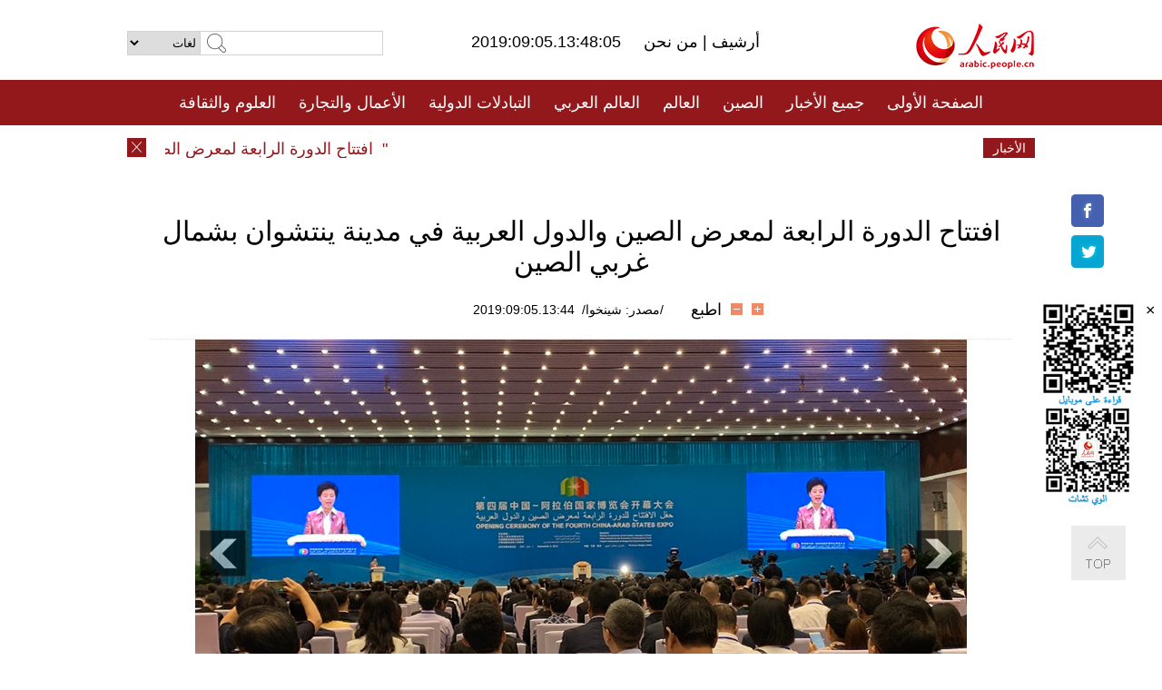

--- FILE ---
content_type: text/html
request_url: http://arabic.people.com.cn/n3/2019/0905/c31659-9612429.html
body_size: 7976
content:
<!DOCTYPE html PUBLIC "-//W3C//DTD XHTML 1.0 Transitional//EN" "http://www.w3.org/TR/xhtml1/DTD/xhtml1-transitional.dtd">
<html xmlns="http://www.w3.org/1999/xhtml" dir="rtl" lang="ar">
<head>
<meta http-equiv="content-type" content="text/html;charset=UTF-8"/>
<meta http-equiv="Content-Language" content="utf-8" />
<meta content="all" name="robots" />
<title>افتتاح الدورة الرابعة لمعرض الصين والدول العربية في مدينة ينتشوان بشمال غربي الصين</title>
<meta name="copyright" content="" />
<meta name="description" content="بكين 5 سبتمبر 2019 (شينخوا) افتتحت الدورة الرابعة لمعرض الصين والدول العربية اليوم الخميس في مدينة ينتشوان حاضرة منطقة نينغشيا ذاتية الحكم لقومية هوي بشمال غربي الصين، والتي ستستمر على مدار أربعة أيام، بمشاركة أكثر من 2900 شركة ومؤسسة من الصين والدول العربية وغيرها." />
<meta name="keywords" content="معرض الصين والدول العربية" />
<meta name="filetype" content="0">
<meta name="publishedtype" content="1">
<meta name="pagetype" content="1">
<meta name="catalogs" content="F_31659">
<meta name="contentid" content="F_9612429">
<meta name="publishdate" content="2019-09-05">
<meta name="author" content="F_994">
<meta name="source" content="مصدر：/مصدر: شينخوا/">
<meta name="editor" content="">
<meta name="sourcetype" content="">
<meta name="viewport" content="width=device-width,initial-scale=1.0,minimum-scale=1.0,maximum-scale=1.0" />
<link href="/img/FOREIGN/2015/08/212705/page.css" type="text/css" rel="stylesheet" media="all" />
<link href="/img/FOREIGN/2015/08/212705/page_high.css" type="text/css" rel="stylesheet" media="all" />
<link href="/img/FOREIGN/2017/10/212815/mobile.css" type="text/css" rel="stylesheet" media="all" />
<script src="/img/FOREIGN/2015/02/212625/js/jquery-1.7.1.min.js" type="text/javascript"></script>
<script src="/img/FOREIGN/2015/08/212705/js/nav.js" type="text/javascript"></script>
<script src="/img/FOREIGN/2015/08/212705/js/topback.js" type="text/javascript"></script>
<script src="/img/FOREIGN/2015/08/212705/js/dozoom.js" type="text/javascript"></script>
<script src="/img/FOREIGN/2015/08/212705/js/txt.js" type="text/javascript"></script>
<script type="text/javascript">
$(document).ready(function()
{
	var $text = $(".high_txt").find("h1").text();
	//$(".pic_txt").text($text);
	$(".pic").find("img").attr({alt:""});
	function text_show(){
	 $(".pic_txt").show();
	 $(".pic_txt").animate({bottom:"0px"},0);
	 //$(".left_btn").css({display:"block"});
	 //$(".right_btn").css({display:"block"});
	}
	$(".pic").mouseover(function(){text_show();}) 
	$(".pic_txt").mouseover(function(){text_show();})
	$(".left_btn").mouseover(function(){text_show();})
	$(".right_btn").mouseover(function(){text_show();})	 
	$(".pic").mouseout(function(){
	 	 //$(".pic_txt").hide();
	 	 $(".pic_txt").animate({bottom:"-80px"},0);
		 //$(".left_btn").css({display:"none"});
		 //$(".right_btn").css({display:"none"});	 
	})
	
	if($.trim($(".pic").text()) == ""){
		$(".pic_txt").text($text);
	}
})
</script>
</head>
<body>
<!--logo-->
<div class="w1000 logo clearfix">
    <div class="left fl">
        <div class="n1 fl">
        	<select onChange="MM_jumpMenu('parent',this,0)" name=select>
<option>لغات</option>
<option value="http://www.people.com.cn/">中文简体</option>
<option value="http://english.people.com.cn/">English</option>
<option value="http://french.peopledaily.com.cn//">Français</option>
<option value="http://j.peopledaily.com.cn/">日本語</option> 
<option value="http://spanish.people.com.cn/">Español</option>
<option value="http://russian.people.com.cn/">Русский</option>
<option value="http://arabic.people.com.cn/">عربي</option>
<option value="http://kr.people.com.cn/">한국어</option>
<option value="http://german.people.com.cn/">Deutsch</option>
<option value="http://portuguese.people.com.cn/">Português</option>
</select>
<script language="javascript" type="text/javascript">
<!--
function MM_jumpMenu(targ,selObj,restore){ 
eval(targ+".location='"+selObj.options[selObj.selectedIndex].value+"'");
if (restore) selObj.selectedIndex=0;
}
-->
</script>

        </div>
        <div class="n2 fl">
            <form name="searchForm" method="post" action="http://search.people.com.cn/language/search.do" target="_blank">
<input type="hidden" name="dateFlag" value="false"/>
<input type="hidden" name="siteName" value="arabic"/>
<input type="hidden" name="pageNum" value="1">
<input name="keyword" id="keyword" type="text" class="inp1" /><input type="submit" name="Submit" class="inp2" value="" />
</form>
        </div>
    </div>
    <div class="center fl">
        <div class="n1 fl"></div>
        <div class="n2 fl"></div>
        <div class="n3 fl">2019:09:05.13:48:05</div>
        <div class="n4 fl"><a href="http://arabic.peopledaily.com.cn/33006/review/" target="_blank">أرشيف </a>|<a href="http://arabic.people.com.cn/31664/6634600.html" target="_blank"> من نحن </a></div>
    </div>
    <div class="fr"><a href="http://arabic.people.com.cn/" target="_blank"><img src="/img/FOREIGN/2015/08/212705/images/logo.jpg" alt="人民网" /></a></div>
</div>
<!--nav-->
<div class="menubox">
<div id="menu"><ul>
<li><a href="http://arabic.people.com.cn/" target="_blank"> الصفحة الأولى </a>
	<ul>
		<li><a href="http://arabic.people.com.cn/102102/index.html" target="_blank">الأخبار باللغتين 双语新闻</a></li>
	</ul>
</li>
<li><a href="http://arabic.people.com.cn/102232/index.html" target="_blank">جميع الأخبار</a>
	<ul>
		<li><a href=" http://arabic.people.com.cn/100867/index.html" target="_blank">PDFصحيفة الشعب اليومية </a></li>
	</ul>
</li>
<li><a href="http://arabic.people.com.cn/31664/index.html" target="_blank">الصين</a>
	<ul>
		<li><a href=" http://arabic.people.com.cn/101035/101039/index.html" target="_blank">أخبار شي جين بينغ</a></li>
		<li><a href="http://arabic.people.com.cn/101459/index.html" target="_blank">أخبار المؤتمر الصحفي لوزارة الخارجية</a></li>
	</ul>
</li>
<li><a href="http://arabic.people.com.cn/31663/index.html" target="_blank">العالم</a></li>
<li><a href="http://arabic.people.com.cn/31662/index.html" target="_blank">العالم العربي</a></li>
<li><a href="http://arabic.people.com.cn/31660/index.html" target="_blank">التبادلات الدولية</a>
	<ul>
		<li><a href="http://arabic.people.com.cn/101460/index.html" target="_blank">الصين والدول العربية</a></li>
	</ul>
</li>
<li><a href="http://arabic.people.com.cn/31659/index.html" target="_blank">الأعمال والتجارة</a></li>
<li><a href="http://arabic.people.com.cn/31657/index.html" target="_blank">العلوم والثقافة</a></li>
<li><a href="http://arabic.people.com.cn/31656/index.html" target="_blank">المنوعات </a>
	<ul>
		<li><a href="http://arabic.people.com.cn/31656/index.html" target="_blank"> السياحة والحياة</a></li>
		<li><a href="http://arabic.people.com.cn/31658/index.html" target="_blank"> الرياضة </a></li>
	</ul>
</li>
<li><a href="http://arabic.people.com.cn/96604/index.html" target="_blank">تعليقات</a>	</li>
<li><a href="http://arabic.people.com.cn/96608/index.html" target="_blank">فيديو</a></li>
</ul></div>
</div>
<!--logo-->
<div class="w1000 logo_mob clearfix">
    <span><a href="http://arabic.people.com.cn/"><img src="/img/FOREIGN/2017/10/212815/images/logo.jpg" alt="人民网"></a></span>
    <strong>2019:09:05.13:48:05</strong>
</div>
<!--nav-->
<div class="w640 nav clearfix">
		<a href=" http://arabic.people.com.cn/31664/index.html ">الصين</a><a href=" http://arabic.people.com.cn/101460/index.html">الصين والدول العربية</a><a href=" http://arabic.people.com.cn/31659/index.html">الأعمال والتجارة</a>
		<span><img src="/img/FOREIGN/2017/10/212815/images/menu.png" alt="" /></span>
	</div>
	<div class="w640 nav_con clearfix"><a href=" http://arabic.people.com.cn/31662/index.html ">العالم العربي</a><a href=" http://arabic.people.com.cn/31663/index.html ">العالم</a><a href=" http://arabic.people.com.cn/96604/index.html "> تعليقات </a><a href=" http://arabic.people.com.cn/96608/index.html"> فيديو </a> </div>
<!--news-->
<div class="w1000 news clearfix">
    <div class="left fl"><span id="close"></span></div>
    <div class="center fl">
        <div id="demo">
            <div id="indemo">
                <div id="demo1"><a href='/n3/2019/0905/c31659-9612429.html' target="_blank">افتتاح الدورة الرابعة لمعرض الصين والدول العربية في مدينة ينتشوان بشمال غربي الصين</a>
<a href='/n3/2019/0905/c31659-9612429.html' target="_blank">افتتاح الدورة الرابعة لمعرض الصين والدول العربية في مدينة ينتشوان بشمال غربي الصين</a>
<a href='/n3/2019/0905/c31659-9612424.html' target="_blank">الصين والولايات المتحدة تتفقان على خلق ظروف مواتية معا للمحادثات التجارية</a>
<a href='/n3/2019/0905/c31657-9612422.html' target="_blank">إدراج الفروسية ضمن الأنشطة الدراسية في إحدى المدارس بمنطقة شمال غربي الصين</a>
<a href='/n3/2019/0905/c31664-9612420.html' target="_blank">الصين تكثف جهودها لتخفيض معدلات قصر النظر بين الأطفال والمراهقين</a>
<a href='/n3/2019/0905/c31663-9612355.html' target="_blank">واشنطن تصعد الضغوط على إيران بفرض عقوبات تستهدف شبكة لشحن النفط</a>
<a href='/n3/2019/0905/c31663-9612354.html' target="_blank">نواب البرلمان البريطاني يرفضون مشروع قانون لإجراء انتخابات مبكرة في 15 أكتوبر</a>
<a href='/n3/2019/0905/c31663-9612353.html' target="_blank">مسؤول تركي يبحث مع بولتون المنطقة الآمنة في سوريا هاتفيا</a>
<a href='/n3/2019/0905/c31663-9612352.html' target="_blank">رئيس الأركان الروسي يبحث مع نظيره الأمريكي الوضع في سوريا عبر الهاتف</a>
<a href='/n3/2019/0905/c31663-9612350.html' target="_blank">إيران: العقوبات الأمريكية على وكالة الفضاء "غير فعالة"</a>

</div>
                <div id="demo2"></div>
            </div>
        </div>
        <script type="text/javascript">
            <!--
            var speed=30; //数字越大速度越慢
            var tab=document.getElementById("demo");
            var tab1=document.getElementById("demo1");
            var tab2=document.getElementById("demo2");
            tab2.innerHTML=tab1.innerHTML;
            function Marquee(){
            if(tab.scrollLeft<=0)
            tab.scrollLeft+=tab2.offsetWidth
            else{
            tab.scrollLeft--;
            }
            }
            var MyMar=setInterval(Marquee,speed);
            tab.onmouseover=function() {clearInterval(MyMar)};
            tab.onmouseout=function() {MyMar=setInterval(Marquee,speed)};
            -->
        </script>
    </div>
    <div class="fr white">الأخبار الأخيرة</div>
</div>
<!--gaoqing txt-->
<div class="high_txt clearfix">
    <h1>افتتاح الدورة الرابعة لمعرض الصين والدول العربية في مدينة ينتشوان بشمال غربي الصين</h1>
    <h2><span class="subtitle_new"></span></h2>
    <div class="high_txt_1">
        <h3>/مصدر: شينخوا/&nbsp;&nbsp;2019:09:05.13:44</h3>
        <span><input type="submit" name="button" value="" onclick="return doZoom(24)" class="t2">&nbsp;&nbsp;<input type="submit" name="button2" value="" onclick="return doZoom(16)" class="t1">&nbsp;&nbsp;<a href="#" onclick="window.print();">اطبع</a></span>
    </div>
    <div class="page_pic">
        <div class="pic">
            <table width='450' cellspacing=0 cellpadding=3 align=center><tr><td align='center'><a href="/n3/2019/0905/c31659-9612429-2.html"><img src="/NMediaFile/2019/0905/FOREIGN201909051348000282064911667.jpg" alt="افتتاح الدورة الرابعة لمعرض الصين والدول العربية في مدينة ينتشوان بشمال غربي الصين"></a></td></tr><tr><td class="picdesc" align=center><font color='#000000'></font></td></tr></table>
            <div class="pic_txt"></div>
        </div>
        <div class="left_btn"></div>
        <div class="right_btn"><a href="/n3/2019/0905/c31659-9612429-2.html"></a></div>
    </div>
    <div class="high_txt_2" id="p_content">
        <p>
	بكين 5 سبتمبر 2019 (شينخوا) افتتحت الدورة الرابعة لمعرض الصين والدول العربية اليوم الخميس في مدينة ينتشوان حاضرة منطقة نينغشيا ذاتية الحكم لقومية هوي بشمال غربي الصين، والتي ستستمر على مدار أربعة أيام، بمشاركة أكثر من 2900 شركة ومؤسسة من الصين والدول العربية وغيرها.</p>
<p>
	ويهدف المعرض الذي يحمل عنوان "فرص جديدة ومستقبل جديد"، إلى ترسيخ جذور الصداقة وتعميق التعاون والتنمية المشتركة بين الصين والدول العربية، حيث تنظمه بشكل مشترك وزارة التجارة الصينية ومجلس الصين لتعزيز التجارة الدولية، وحكومة منطقة نينغشيا.</p>
<p>
	وستشهد فترة إقامة المعرض بالإضافة إلى مؤتمر الافتتاح، عقد 8 معارض فرعية وفعاليات لتعزيز التجارة والاستثمار وغيرها في إطار المعرض.</p>
<p>
	ويعد التعاون الاقتصادي والتجاري موضوعا مهما للمعرض، كما ستقام قمة الصناعة والتجارة بين الصين والدول العربية ومنتديات ومؤتمرات تتناول مجالات التجارة والاستثمار والبنية التحتية والخدمات اللوجستية والزراعة والعلوم والتكنولوجيا والسياحة وغيرها.</p>
<p>
	وأصبح معرض الصين والدول العربية منصة هامة لتعزيز البناء المشترك للحزام والطريق بين الصين والدول الواقعة على طول طرق المبادرة ولا سيما الدول العربية، فضلا عن دوره الإيجابي في دفع التنمية الاقتصادية ورفع مستوى الانفتاح لمنطقة نينغشيا.</p>
<p>
	وكانت منطقة نينغشيا حلقة وصل هامة على طريق الحرير القديم الذي ربط الصين بالدول العربية قبل أكثر من 2000 عام، كما تتميز بكونها المنطقة ذاتية الحكم الوحيدة لقومية هوي ذات الأغلبية المسلمة على مستوى المقاطعات، ما يؤهلها لإجراء التبادلات الثقافية مع الدول العربية.</p>
<p>
	واستضافت نينغشيا ثلاث دورات من المنتدى الاقتصادي والتجاري بين الصين والدول العربية، وثلاث دورات من معرض الصين والدول العربية منذ عام 2010، ما لعب دورا إيجابيا في تعزيز التبادلات التجارية والاقتصادية والثقافية والإنسانية بين الصين والدول العربية.</p>
<br><center><a href="/n3/2019/0905/c31659-9612429.html" class="common_current_page">【1】</a><a href="/n3/2019/0905/c31659-9612429-2.html" class="abl2">【2】</a><a href="/n3/2019/0905/c31659-9612429-3.html" class="abl2">【3】</a><a href="/n3/2019/0905/c31659-9612429-4.html" class="abl2">【4】</a><a href="/n3/2019/0905/c31659-9612429-5.html" class="abl2">【5】</a><a href="/n3/2019/0905/c31659-9612429-6.html" class="abl2">【6】</a></center><br><center><table border="0" align="center" width="40%"><tr><td width="50%" align="center"><a href="/n3/2019/0905/c31659-9612429-2.html"><img src="/img/page/next_ar.jpg" border="0"></a></td></tr></table></center>
        <div class="high_line"></div>
        <div class="share_tit">شارك</div>
        <div class="bdsharebuttonbox">
            <ul><li><a class="bds_fbook" title="Facebook" href="https://www.facebook.com/share.php?u=http%3A%2F%2Farabic.people.com.cn%2Fn%2F2015%2F1104%2Fc101193-8971574.html%230-fbook-1-21696-b182d7286068ff4101843e17368e4b10&t=%D9%85%D8%AC%D9%85%D9%88%D8%B9%D8%A9%20%D8%B5%D9%88%D8%B1%3A%20%D8%A3%D8%AC%D9%85%D9%84%20%D8%A7%D9%84%D9%85%D8%B3%D8%A7%D8%AC%D8%AF%20%D9%81%D9%8A%20%D8%A7%D9%84%D8%B9%D8%A7%D9%84%D9%85%20-%20People%27s%20Daily%20Online&pic=" data-cmd="fbook">Facebook</a></li>
<li><a class="bds_twi" title="Twitter" href="https://twitter.com/intent/tweet?text=%D9%85%D8%AC%D9%85%D9%88%D8%B9%D8%A9+%D8%B5%D9%88%D8%B1%3A+%D8%A3%D8%AC%D9%85%D9%84+%D8%A7%D9%84%D9%85%D8%B3%D8%A7%D8%AC%D8%AF+%D9%81%D9%8A+%D8%A7%D9%84%D8%B9%D8%A7%D9%84%D9%85+-+People%27s+Daily+Onlinehttp%3A%2F%2Farabic.people.com.cn%2Fn%2F2015%2F1104%2Fc101193-8971574.html%230-twi-1-29508-7250227817ecdff034dc9540e6c76667&pic=" data-cmd="twi">Twitter</a></li>
<li><a class="bds_tsina" title="sina" href="http://service.weibo.com/share/share.php?url=http%3A%2F%2Farabic.people.com.cn%2Fn%2F2015%2F1104%2Fc101193-8971574.html%230-tsina-1-48394-397232819ff9a47a7b7e80a40613cfe1&title=%D9%85%D8%AC%D9%85%D9%88%D8%B9%D8%A9%20%D8%B5%D9%88%D8%B1%3A%20%D8%A3%D8%AC%D9%85%D9%84%20%D8%A7%D9%84%D9%85%D8%B3%D8%A7%D8%AC%D8%AF%20%D9%81%D9%8A%20%D8%A7%D9%84%D8%B9%D8%A7%D9%84%D9%85%20-%20People%27s%20Daily%20Online&appkey=1343713053&searchPic=true&sudaref=s.share.baidu.com" data-cmd="tsina">微博</a></li>
 <li><a class="bds_weixin" title="weixin" href="#" data-cmd="weixin">微信</a></li></ul>
        </div>
        <script type="text/javascript">
        <!--
        window._bd_share_config={"common":{"bdSnsKey":{},"bdText":"","bdMini":"2","bdMiniList":false,"bdPic":"","bdStyle":"0","bdSize":"32"},"share":{}};with(document)0[(getElementsByTagName('head')[0]||body).appendChild(createElement('script')).src='http://bdimg.share.baidu.com/static/api/js/share.js?v=89860593.js?cdnversion='+~(-new Date()/36e5)];
        -->
        </script>
    </div>
</div>
<div class="high_txt_3 clearfix"><h2>صور ساخنة</h2></div>
<div class="high_txt_4 clearfix">
    <ul><li><a href="http://arabic.people.com.cn/n3/2019/0904/c31656-9612111.html" target="_blank"><img src="/NMediaFile/2019/0905/FOREIGN201909051040279888694395257.jpg" width="176" height="108" alt="ديهونغ في جنوب غربي الصين.. صور نادرة ومشاهد رائعة من الطبيعة"/></a><a href="http://arabic.people.com.cn/n3/2019/0904/c31656-9612111.html" target="_blank">ديهونغ في جنوب غربي الصين.. صور نادرة ومشاهد رائعة من الطبيعة</a></li>
<li><a href="http://arabic.people.com.cn/n3/2019/0903/c31656-9611823.html" target="_blank"><img src="/NMediaFile/2019/0905/FOREIGN201909050847034001195124817.jpg" width="176" height="108" alt="بالصور: الفصل الدراسي الجديد في معهد السينما ببكين"/></a><a href="http://arabic.people.com.cn/n3/2019/0903/c31656-9611823.html" target="_blank">بالصور: الفصل الدراسي الجديد في معهد السينما ببكين</a></li>
<li><a href="http://arabic.people.com.cn/n3/2019/0830/c31657-9610880.html" target="_blank"><img src="/NMediaFile/2019/0831/FOREIGN201908311122452165118575784.jpg" width="176" height="108" alt="بيوت مبنية من بيض الديناصورات ... قصة عن &quot;موطن الديناصورات في الصين&quot;"/></a><a href="http://arabic.people.com.cn/n3/2019/0830/c31657-9610880.html" target="_blank">بيوت مبنية من بيض الديناصورات ... قصة عن "موطن الديناصورات في الصين"</a></li>
<li><a href="http://arabic.people.com.cn/n3/2019/0829/c31656-9610552.html" target="_blank"><img src="/NMediaFile/2019/0830/FOREIGN201908300926529735938734910.jpg" width="176" height="108" alt="بالصور: مناظر رائعة تبين عظمة وسحر النهر الأصفر"/></a><a href="http://arabic.people.com.cn/n3/2019/0829/c31656-9610552.html" target="_blank">بالصور: مناظر رائعة تبين عظمة وسحر النهر الأصفر</a></li>
<li><a href="http://arabic.people.com.cn/n3/2019/0828/c31656-9610154.html" target="_blank"><img src="/NMediaFile/2019/0830/FOREIGN201908300925269494817776793.jpg" width="176" height="108" alt="&quot; زوتوبيا&quot; في متنزه ديزني لاند في مدينة شنغهاي .. أول مدينة من نوعها في عالم"/></a><a href="http://arabic.people.com.cn/n3/2019/0828/c31656-9610154.html" target="_blank">" زوتوبيا" في متنزه ديزني لاند في مدينة شنغهاي .. أول مدينة من نوعها في عالم</a></li>
<li><a href="http://arabic.people.com.cn/n3/2019/0828/c31656-9610135.html" target="_blank"><img src="/NMediaFile/2019/0829/FOREIGN201908290904529977226730289.jpg" width="176" height="108" alt="متحف للفنون الجميلة على حافة هاوية في قويتشو"/></a><a href="http://arabic.people.com.cn/n3/2019/0828/c31656-9610135.html" target="_blank">متحف للفنون الجميلة على حافة هاوية في قويتشو</a></li>
<li><a href="http://arabic.people.com.cn/n3/2019/0826/c31657-9609236.html" target="_blank"><img src="/NMediaFile/2019/0827/FOREIGN201908271626508343587631094.jpg" width="176" height="108" alt="مشاركة عربية واسعة في معرض بكين الدولي للكتاب"/></a><a href="http://arabic.people.com.cn/n3/2019/0826/c31657-9609236.html" target="_blank">مشاركة عربية واسعة في معرض بكين الدولي للكتاب</a></li>
<li><a href="http://arabic.people.com.cn/n3/2019/0826/c31656-9609380.html" target="_blank"><img src="/NMediaFile/2019/0827/FOREIGN201908270857282173889540900.jpg" width="176" height="108" alt="حياة فتاة عشرينية مع نمر الثلوج في هضبة التبت-تشينغهاي"/></a><a href="http://arabic.people.com.cn/n3/2019/0826/c31656-9609380.html" target="_blank">حياة فتاة عشرينية مع نمر الثلوج في هضبة التبت-تشينغهاي</a></li>
<li><a href="http://arabic.people.com.cn/n3/2019/0822/c31656-9608453.html" target="_blank"><img src="/NMediaFile/2019/0826/FOREIGN201908261716491619788922549.jpg" width="176" height="108" alt="مرج ناران في شينجيانغ"/></a><a href="http://arabic.people.com.cn/n3/2019/0822/c31656-9608453.html" target="_blank">مرج ناران في شينجيانغ</a></li>
<li><a href="http://arabic.people.com.cn/n3/2019/0821/c31657-9608078.html" target="_blank"><img src="/NMediaFile/2019/0823/FOREIGN201908231317413399985992661.jpg" width="176" height="108" alt="ولادة أول قطة مستنسخة في الصين"/></a><a href="http://arabic.people.com.cn/n3/2019/0821/c31657-9608078.html" target="_blank">ولادة أول قطة مستنسخة في الصين</a></li>
<li><a href="http://arabic.people.com.cn/n3/2019/0822/c31656-9608459.html" target="_blank"><img src="/NMediaFile/2019/0823/FOREIGN201908230956466254588251954.jpg" width="176" height="108" alt="&quot;الغابة العائمة&quot; تفتح اغوارها من جديد بعد عمليات الاصلاح"/></a><a href="http://arabic.people.com.cn/n3/2019/0822/c31656-9608459.html" target="_blank">"الغابة العائمة" تفتح اغوارها من جديد بعد عمليات الاصلاح</a></li>
<li><a href="http://arabic.people.com.cn/n3/2019/0822/c31656-9608453.html" target="_blank"><img src="/NMediaFile/2019/0823/FOREIGN201908230847203257842010122.jpg" width="176" height="108" alt="مرج ناران في شينجيانغ"/></a><a href="http://arabic.people.com.cn/n3/2019/0822/c31656-9608453.html" target="_blank">مرج ناران في شينجيانغ</a></li>
<li><a href="http://arabic.people.com.cn/n3/2019/0820/c31656-9607610.html" target="_blank"><img src="/NMediaFile/2019/0822/FOREIGN201908221628059731804492844.jpg" width="176" height="108" alt="الحقول المدرجة وبحر السحاب... صور خلابة في قويلين الصينية"/></a><a href="http://arabic.people.com.cn/n3/2019/0820/c31656-9607610.html" target="_blank">الحقول المدرجة وبحر السحاب... صور خلابة في قويلين الصينية</a></li>
<li><a href="http://arabic.people.com.cn/n3/2019/0820/c31656-9607731.html" target="_blank"><img src="/NMediaFile/2019/0822/FOREIGN201908221403308943373483723.jpg" width="176" height="108" alt="بالصور: بحيرة الزمرد في شمال غرب الصين"/></a><a href="http://arabic.people.com.cn/n3/2019/0820/c31656-9607731.html" target="_blank">بالصور: بحيرة الزمرد في شمال غرب الصين</a></li>
<li><a href="http://arabic.people.com.cn/n3/2019/0819/c31656-9607341.html" target="_blank"><img src="/NMediaFile/2019/0820/FOREIGN201908201547499938627431361.jpg" width="176" height="108" alt="شاب يرسم بالأسماء لوحات شخصية حية"/></a><a href="http://arabic.people.com.cn/n3/2019/0819/c31656-9607341.html" target="_blank">شاب يرسم بالأسماء لوحات شخصية حية</a></li>
</ul>
</div>
<div class="w1000 gqph clearfix">
<div class="fr"><div class="high_txt_3 clearfix"><h2>أخبار ساخنة</h2></div>
<div class="high_txt_5 clearfix">
    <ul><li><span>1</span><a href="/n3/2019/0830/c31656-9610870.html" target="_blank">&quot;قطار الحب&quot; يساعد الشباب في العثور على شريك الحياة </a></li><li><span>2</span><a href="/n3/2019/0828/c31656-9610154.html" target="_blank">&quot; زوتوبيا&quot; في متنزه ديزني لاند في مدينة شنغهاي .. أول مدينة من نوعها في عالم</a></li><li><span>3</span><a href="/n3/2019/0826/c31656-9609380.html" target="_blank">حياة فتاة عشرينية مع  نمر الثلوج في هضبة التبت-تشينغهاي</a></li><li><span>4</span><a href="/n3/2019/0829/c31656-9610552.html" target="_blank">بالصور: مناظر رائعة تبين عظمة وسحر النهر الأصفر</a></li><li><span>5</span><a href="/n3/2019/0822/c31656-9608452.html" target="_blank">بالصور: معرض الحيوانات الأليفة الآسيوي بشانغهاي</a></li><li><span>6</span><a href="/n3/2019/0829/c31656-9610448.html" target="_blank">تقرير: 800 مليون صيني سيسافرون خلال عطلة اليوم الوطني</a></li><li><span>7</span><a href="/n3/2019/0823/c31656-9608641.html" target="_blank">ملف خاص: قطار &quot;الشعب&quot; يصطحبنا معه في رحلة استكشاف سحر وجمال شينجيانغ</a></li><li><span>8</span><a href="/n3/2019/0822/c31656-9608454.html" target="_blank">شينجيانغ: لوحات فنية عملاقة في حقول الأرز تجذب الزوار من أنحاء الصين</a></li><li><span>9</span><a href="/n3/2019/0827/c31656-9609735.html" target="_blank">ينبوع الهلال في صحراء دونهوانغ يتدفق بالماء مرة أخرى</a></li><li><span>10</span><a href="/n3/2019/0822/c31656-9608459.html" target="_blank">&quot;الغابة العائمة&quot; تفتح اغوارها من جديد بعد عمليات الاصلاح</a></li></ul>
</div></div>
<div class="fl"><div class="high_txt_3 clearfix"><h2>روابط ذات العلاقة</h2></div>
<div class="high_txt_5 clearfix">
    <ul><li><a href="/n3/2019/0801/c31660-9602606.html" target=_blank>معرض الصين والدول العربية يتيح منصة لتعزيز التعاون التكنولوجي بين الجانبين</a></li><li><a href="/n3/2019/0520/c31660-9579703.html" target=_blank>السفير الصيني يرحب بمشاركة رجال الأعمال الكويتيين في معرض الصين والدول العربية</a></li><li><a href="/n3/2018/1212/c31659-9527956.html" target=_blank>دبي تستضيف الاجتماع الترويجي لمعرض الصين والدول العربية</a></li><li><a href="/n3/2017/0911/c31660-9267425.html" target=_blank>سفير عمان ورئيس مجلس سفراء العرب في الصين يشيد بدور معرض الصين والدول العربية في تعزيز التعاون الاقتصادي بين الجانبين</a></li><li><a href="/n3/2017/0911/c31660-9267274.html" target=_blank>سفير الجزائر ورئيس اللجنة الاقتصادية في مجلس السفراء العرب في الصين: المعرض فرصة ذهبية لتعزيز التعاون الصناعي والتجاري والزراعي بين الصين والدول العربية</a></li><li><a href="/n3/2017/0911/c31660-9267254.html" target=_blank>تعليق: مجالات التعاون الصيني العربي تتوسع باستمرار</a></li><li><a href="/n3/2017/0909/c31660-9266806.html" target=_blank>تقرير اخباري: مشاركة عربية واسعة في معرض الصين والدول العربية 2017 بينتشوان</a></li><li><a href="/n3/2017/0908/c31660-9266487.html" target=_blank>زيارة جناح مصر في معرض الصين والدول العربية 2017</a></li><li><a href="/n3/2017/0908/c31660-9266486.html" target=_blank>رئيس مجلس إدارة إتحاد المصارف العربية: العرب جادون في التعاون المصرفي مع الصين خاصة في استخدام &quot; اليوان&quot;</a></li><li><a href="/n3/2017/0908/c31659-9266484.html" target=_blank>حجم الاستثمار الصيني فى مصر تجاوز 5 مليارات دولار</a></li></ul>
</div></div>
</div>
<!--copyright-->
<div id="copyright">
    جميع حقوق النشر محفوظة<br>
Tel:(010)65363696 Fax:(010)65363688 Email:arabic@people.cn
</div>
<div id="fixedImage">
    <div id="hide">
		<span><a href="https://www.facebook.com/peoplearabic" target="_blank"><img src="/NMediaFile/2015/1008/FOREIGN201510081113574700291223566.jpg" width="36" height="36" alt="arabic.people.cn@facebook"/></a></span>
<span><a href="https://twitter.com/arabic98492130" target="_blank"><img src="/NMediaFile/2015/1008/FOREIGN201510081113576226546200622.jpg" width="36" height="36" alt="arabic.people.cn@twitter"/></a></span>

      	<div class="weixin"><img src="/NMediaFile/2015/1008/FOREIGN201510081102409281075347308.jpg" width="100" height="112"/>
<img src="/NMediaFile/2015/1008/FOREIGN201510081050013532871327330.jpg" width="100" height="112"/>
<span id="close2">×</span></div>
    </div>
    <div class="actGotop"><a href="javascript:;" title="top"></a></div>
</div>
<script type="text/javascript">
<!--
var wrap = document.getElementById('fixedImage');
function resize(){
    if(document.documentElement.clientWidth < 1200) {
        wrap.style.display="none";
        return;
    }
    wrap.style.display="block";
    var left =document.documentElement.scrollLeft+ (document.documentElement.clientWidth -980)/2 - 152;
    if (left < 0) {
        left = 0;
    }
    wrap.style.right= left + 'px';
}
window.onresize = resize;
resize();
-->
</script>
<img src="http://counter.people.cn:8000/d.gif?id=9612429" width=0 height=0 style="display:none;">
<script src="http://tools.people.com.cn/css/2010tianrun/webdig_test.js" language="javascript" type="text/javascript" async></script>
</body>
</html>